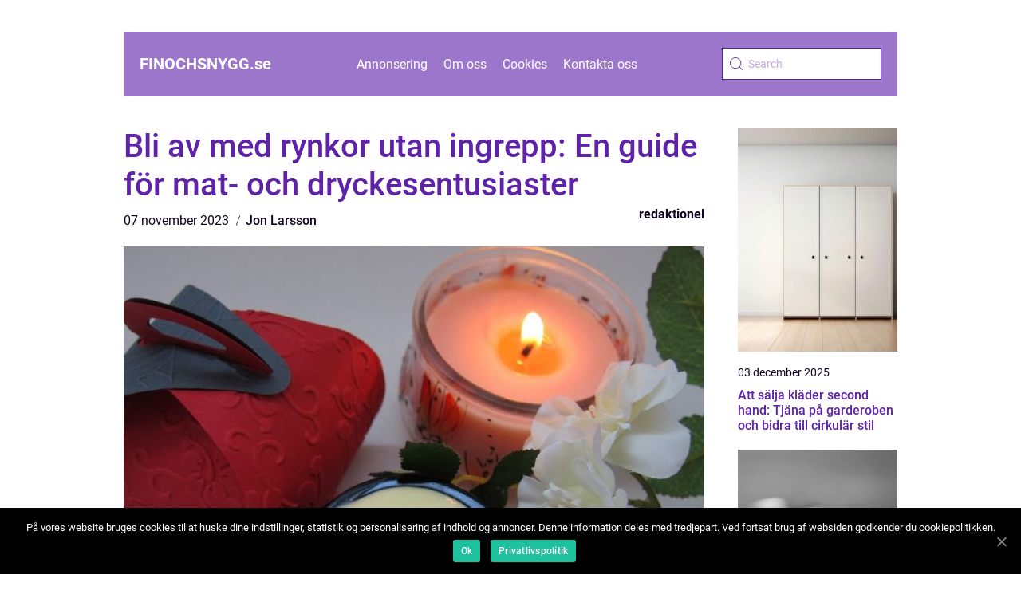

--- FILE ---
content_type: text/html; charset=UTF-8
request_url: https://finochsnygg.se/bli-av-med-rynkor-utan-ingrepp-en-guide-for-mat-och-dryckesentusiaster/
body_size: 13614
content:
<!doctype html>
<html lang="sv-SE">
<head>
    <meta charset="UTF-8">
    <meta name="viewport" content="width=device-width, initial-scale=1">
    <link rel="apple-touch-icon" sizes="180x180" href="https://finochsnygg.se/wp-content/themes/klikko5_b_04_06_2025/dest/images/favicon.png">
    <link rel="icon" type="image/png" sizes="32x32" href="https://finochsnygg.se/wp-content/themes/klikko5_b_04_06_2025/dest/images/favicon.png">
    <link rel="icon" type="image/png" sizes="16x16" href="https://finochsnygg.se/wp-content/themes/klikko5_b_04_06_2025/dest/images/favicon.png">

            <title>Bli av med rynkor utan ingrepp: En guide för mat- och dryckesentusiaster</title>
    <meta name='robots' content='index, follow' />

	<!-- This site is optimized with the Yoast SEO plugin v25.3.1 - https://yoast.com/wordpress/plugins/seo/ -->
	<title>Bli av med rynkor utan ingrepp: En guide för mat- och dryckesentusiaster</title>
	<meta name="description" content="Lär dig hur du kan minska rynkor utan ingrepp på ett naturligt sätt. Upptäck olika metoder, populära behandlingar och historiska för- och nackdelar. Utforska kvantitativa mätningar och skillnader mellan olika sätt att bli av med rynkor. En djupgående artikel för mat- och dryckesentusiaster." />
	<link rel="canonical" href="https://finochsnygg.se/bli-av-med-rynkor-utan-ingrepp-en-guide-for-mat-och-dryckesentusiaster/" />
	<meta property="og:locale" content="sv_SE" />
	<meta property="og:type" content="article" />
	<meta property="og:title" content="Bli av med rynkor utan ingrepp: En guide för mat- och dryckesentusiaster" />
	<meta property="og:description" content="Lär dig hur du kan minska rynkor utan ingrepp på ett naturligt sätt. Upptäck olika metoder, populära behandlingar och historiska för- och nackdelar. Utforska kvantitativa mätningar och skillnader mellan olika sätt att bli av med rynkor. En djupgående artikel för mat- och dryckesentusiaster." />
	<meta property="og:url" content="https://finochsnygg.se/bli-av-med-rynkor-utan-ingrepp-en-guide-for-mat-och-dryckesentusiaster/" />
	<meta property="og:site_name" content="Finochsnygg | Din Stilguide" />
	<meta property="article:published_time" content="2023-11-07T03:04:58+00:00" />
	<meta property="article:modified_time" content="2025-08-25T13:03:17+00:00" />
	<meta property="og:image" content="https://finochsnygg.se/wp-content/uploads/2023/11/pixabay-1205766.jpeg" />
	<meta property="og:image:width" content="1000" />
	<meta property="og:image:height" content="750" />
	<meta property="og:image:type" content="image/jpeg" />
	<meta name="author" content="Jon Larsson" />
	<meta name="twitter:card" content="summary_large_image" />
	<script type="application/ld+json" class="yoast-schema-graph">{"@context":"https://schema.org","@graph":[{"@type":"WebPage","@id":"https://finochsnygg.se/bli-av-med-rynkor-utan-ingrepp-en-guide-for-mat-och-dryckesentusiaster/","url":"https://finochsnygg.se/bli-av-med-rynkor-utan-ingrepp-en-guide-for-mat-och-dryckesentusiaster/","name":"Bli av med rynkor utan ingrepp: En guide för mat- och dryckesentusiaster","isPartOf":{"@id":"https://finochsnygg.se/#website"},"primaryImageOfPage":{"@id":"https://finochsnygg.se/bli-av-med-rynkor-utan-ingrepp-en-guide-for-mat-och-dryckesentusiaster/#primaryimage"},"image":{"@id":"https://finochsnygg.se/bli-av-med-rynkor-utan-ingrepp-en-guide-for-mat-och-dryckesentusiaster/#primaryimage"},"thumbnailUrl":"https://finochsnygg.se/wp-content/uploads/2023/11/pixabay-1205766.jpeg","datePublished":"2023-11-07T03:04:58+00:00","dateModified":"2025-08-25T13:03:17+00:00","author":{"@id":"https://finochsnygg.se/#/schema/person/23def46ff40236246e88bfd46b4c4bd8"},"description":"Lär dig hur du kan minska rynkor utan ingrepp på ett naturligt sätt. Upptäck olika metoder, populära behandlingar och historiska för- och nackdelar. Utforska kvantitativa mätningar och skillnader mellan olika sätt att bli av med rynkor. En djupgående artikel för mat- och dryckesentusiaster.","breadcrumb":{"@id":"https://finochsnygg.se/bli-av-med-rynkor-utan-ingrepp-en-guide-for-mat-och-dryckesentusiaster/#breadcrumb"},"inLanguage":"sv-SE","potentialAction":[{"@type":"ReadAction","target":["https://finochsnygg.se/bli-av-med-rynkor-utan-ingrepp-en-guide-for-mat-och-dryckesentusiaster/"]}]},{"@type":"ImageObject","inLanguage":"sv-SE","@id":"https://finochsnygg.se/bli-av-med-rynkor-utan-ingrepp-en-guide-for-mat-och-dryckesentusiaster/#primaryimage","url":"https://finochsnygg.se/wp-content/uploads/2023/11/pixabay-1205766.jpeg","contentUrl":"https://finochsnygg.se/wp-content/uploads/2023/11/pixabay-1205766.jpeg","width":1000,"height":750},{"@type":"BreadcrumbList","@id":"https://finochsnygg.se/bli-av-med-rynkor-utan-ingrepp-en-guide-for-mat-och-dryckesentusiaster/#breadcrumb","itemListElement":[{"@type":"ListItem","position":1,"name":"Hem","item":"https://finochsnygg.se/"},{"@type":"ListItem","position":2,"name":"Bli av med rynkor utan ingrepp: En guide för mat- och dryckesentusiaster"}]},{"@type":"WebSite","@id":"https://finochsnygg.se/#website","url":"https://finochsnygg.se/","name":"Finochsnygg | Din Stilguide","description":"Utforska de senaste modetrenderna, skönhetstips och stilråd på Finochsnygg.se. Din online-stilguide för allt inom mode och skönhet.","potentialAction":[{"@type":"SearchAction","target":{"@type":"EntryPoint","urlTemplate":"https://finochsnygg.se/?s={search_term_string}"},"query-input":{"@type":"PropertyValueSpecification","valueRequired":true,"valueName":"search_term_string"}}],"inLanguage":"sv-SE"},{"@type":"Person","@id":"https://finochsnygg.se/#/schema/person/23def46ff40236246e88bfd46b4c4bd8","name":"Jon Larsson","image":{"@type":"ImageObject","inLanguage":"sv-SE","@id":"https://finochsnygg.se/#/schema/person/image/","url":"https://secure.gravatar.com/avatar/442767371d6e0d6f685c65723e33166bcb4ab358858ba655601faf5e5294f5c6?s=96&d=mm&r=g","contentUrl":"https://secure.gravatar.com/avatar/442767371d6e0d6f685c65723e33166bcb4ab358858ba655601faf5e5294f5c6?s=96&d=mm&r=g","caption":"Jon Larsson"},"url":"https://finochsnygg.se/author/jon_larsson/"}]}</script>
	<!-- / Yoast SEO plugin. -->


<link rel="alternate" type="application/rss+xml" title="Finochsnygg | Din Stilguide &raquo; Kommentarsflöde för Bli av med rynkor utan ingrepp: En guide för mat- och dryckesentusiaster" href="https://finochsnygg.se/bli-av-med-rynkor-utan-ingrepp-en-guide-for-mat-och-dryckesentusiaster/feed/" />
<link rel="alternate" title="oEmbed (JSON)" type="application/json+oembed" href="https://finochsnygg.se/wp-json/oembed/1.0/embed?url=https%3A%2F%2Ffinochsnygg.se%2Fbli-av-med-rynkor-utan-ingrepp-en-guide-for-mat-och-dryckesentusiaster%2F" />
<link rel="alternate" title="oEmbed (XML)" type="text/xml+oembed" href="https://finochsnygg.se/wp-json/oembed/1.0/embed?url=https%3A%2F%2Ffinochsnygg.se%2Fbli-av-med-rynkor-utan-ingrepp-en-guide-for-mat-och-dryckesentusiaster%2F&#038;format=xml" />
<style id='wp-img-auto-sizes-contain-inline-css' type='text/css'>
img:is([sizes=auto i],[sizes^="auto," i]){contain-intrinsic-size:3000px 1500px}
/*# sourceURL=wp-img-auto-sizes-contain-inline-css */
</style>
<style id='wp-emoji-styles-inline-css' type='text/css'>

	img.wp-smiley, img.emoji {
		display: inline !important;
		border: none !important;
		box-shadow: none !important;
		height: 1em !important;
		width: 1em !important;
		margin: 0 0.07em !important;
		vertical-align: -0.1em !important;
		background: none !important;
		padding: 0 !important;
	}
/*# sourceURL=wp-emoji-styles-inline-css */
</style>
<style id='wp-block-library-inline-css' type='text/css'>
:root{--wp-block-synced-color:#7a00df;--wp-block-synced-color--rgb:122,0,223;--wp-bound-block-color:var(--wp-block-synced-color);--wp-editor-canvas-background:#ddd;--wp-admin-theme-color:#007cba;--wp-admin-theme-color--rgb:0,124,186;--wp-admin-theme-color-darker-10:#006ba1;--wp-admin-theme-color-darker-10--rgb:0,107,160.5;--wp-admin-theme-color-darker-20:#005a87;--wp-admin-theme-color-darker-20--rgb:0,90,135;--wp-admin-border-width-focus:2px}@media (min-resolution:192dpi){:root{--wp-admin-border-width-focus:1.5px}}.wp-element-button{cursor:pointer}:root .has-very-light-gray-background-color{background-color:#eee}:root .has-very-dark-gray-background-color{background-color:#313131}:root .has-very-light-gray-color{color:#eee}:root .has-very-dark-gray-color{color:#313131}:root .has-vivid-green-cyan-to-vivid-cyan-blue-gradient-background{background:linear-gradient(135deg,#00d084,#0693e3)}:root .has-purple-crush-gradient-background{background:linear-gradient(135deg,#34e2e4,#4721fb 50%,#ab1dfe)}:root .has-hazy-dawn-gradient-background{background:linear-gradient(135deg,#faaca8,#dad0ec)}:root .has-subdued-olive-gradient-background{background:linear-gradient(135deg,#fafae1,#67a671)}:root .has-atomic-cream-gradient-background{background:linear-gradient(135deg,#fdd79a,#004a59)}:root .has-nightshade-gradient-background{background:linear-gradient(135deg,#330968,#31cdcf)}:root .has-midnight-gradient-background{background:linear-gradient(135deg,#020381,#2874fc)}:root{--wp--preset--font-size--normal:16px;--wp--preset--font-size--huge:42px}.has-regular-font-size{font-size:1em}.has-larger-font-size{font-size:2.625em}.has-normal-font-size{font-size:var(--wp--preset--font-size--normal)}.has-huge-font-size{font-size:var(--wp--preset--font-size--huge)}.has-text-align-center{text-align:center}.has-text-align-left{text-align:left}.has-text-align-right{text-align:right}.has-fit-text{white-space:nowrap!important}#end-resizable-editor-section{display:none}.aligncenter{clear:both}.items-justified-left{justify-content:flex-start}.items-justified-center{justify-content:center}.items-justified-right{justify-content:flex-end}.items-justified-space-between{justify-content:space-between}.screen-reader-text{border:0;clip-path:inset(50%);height:1px;margin:-1px;overflow:hidden;padding:0;position:absolute;width:1px;word-wrap:normal!important}.screen-reader-text:focus{background-color:#ddd;clip-path:none;color:#444;display:block;font-size:1em;height:auto;left:5px;line-height:normal;padding:15px 23px 14px;text-decoration:none;top:5px;width:auto;z-index:100000}html :where(.has-border-color){border-style:solid}html :where([style*=border-top-color]){border-top-style:solid}html :where([style*=border-right-color]){border-right-style:solid}html :where([style*=border-bottom-color]){border-bottom-style:solid}html :where([style*=border-left-color]){border-left-style:solid}html :where([style*=border-width]){border-style:solid}html :where([style*=border-top-width]){border-top-style:solid}html :where([style*=border-right-width]){border-right-style:solid}html :where([style*=border-bottom-width]){border-bottom-style:solid}html :where([style*=border-left-width]){border-left-style:solid}html :where(img[class*=wp-image-]){height:auto;max-width:100%}:where(figure){margin:0 0 1em}html :where(.is-position-sticky){--wp-admin--admin-bar--position-offset:var(--wp-admin--admin-bar--height,0px)}@media screen and (max-width:600px){html :where(.is-position-sticky){--wp-admin--admin-bar--position-offset:0px}}

/*# sourceURL=wp-block-library-inline-css */
</style><style id='global-styles-inline-css' type='text/css'>
:root{--wp--preset--aspect-ratio--square: 1;--wp--preset--aspect-ratio--4-3: 4/3;--wp--preset--aspect-ratio--3-4: 3/4;--wp--preset--aspect-ratio--3-2: 3/2;--wp--preset--aspect-ratio--2-3: 2/3;--wp--preset--aspect-ratio--16-9: 16/9;--wp--preset--aspect-ratio--9-16: 9/16;--wp--preset--color--black: #000000;--wp--preset--color--cyan-bluish-gray: #abb8c3;--wp--preset--color--white: #ffffff;--wp--preset--color--pale-pink: #f78da7;--wp--preset--color--vivid-red: #cf2e2e;--wp--preset--color--luminous-vivid-orange: #ff6900;--wp--preset--color--luminous-vivid-amber: #fcb900;--wp--preset--color--light-green-cyan: #7bdcb5;--wp--preset--color--vivid-green-cyan: #00d084;--wp--preset--color--pale-cyan-blue: #8ed1fc;--wp--preset--color--vivid-cyan-blue: #0693e3;--wp--preset--color--vivid-purple: #9b51e0;--wp--preset--gradient--vivid-cyan-blue-to-vivid-purple: linear-gradient(135deg,rgb(6,147,227) 0%,rgb(155,81,224) 100%);--wp--preset--gradient--light-green-cyan-to-vivid-green-cyan: linear-gradient(135deg,rgb(122,220,180) 0%,rgb(0,208,130) 100%);--wp--preset--gradient--luminous-vivid-amber-to-luminous-vivid-orange: linear-gradient(135deg,rgb(252,185,0) 0%,rgb(255,105,0) 100%);--wp--preset--gradient--luminous-vivid-orange-to-vivid-red: linear-gradient(135deg,rgb(255,105,0) 0%,rgb(207,46,46) 100%);--wp--preset--gradient--very-light-gray-to-cyan-bluish-gray: linear-gradient(135deg,rgb(238,238,238) 0%,rgb(169,184,195) 100%);--wp--preset--gradient--cool-to-warm-spectrum: linear-gradient(135deg,rgb(74,234,220) 0%,rgb(151,120,209) 20%,rgb(207,42,186) 40%,rgb(238,44,130) 60%,rgb(251,105,98) 80%,rgb(254,248,76) 100%);--wp--preset--gradient--blush-light-purple: linear-gradient(135deg,rgb(255,206,236) 0%,rgb(152,150,240) 100%);--wp--preset--gradient--blush-bordeaux: linear-gradient(135deg,rgb(254,205,165) 0%,rgb(254,45,45) 50%,rgb(107,0,62) 100%);--wp--preset--gradient--luminous-dusk: linear-gradient(135deg,rgb(255,203,112) 0%,rgb(199,81,192) 50%,rgb(65,88,208) 100%);--wp--preset--gradient--pale-ocean: linear-gradient(135deg,rgb(255,245,203) 0%,rgb(182,227,212) 50%,rgb(51,167,181) 100%);--wp--preset--gradient--electric-grass: linear-gradient(135deg,rgb(202,248,128) 0%,rgb(113,206,126) 100%);--wp--preset--gradient--midnight: linear-gradient(135deg,rgb(2,3,129) 0%,rgb(40,116,252) 100%);--wp--preset--font-size--small: 13px;--wp--preset--font-size--medium: 20px;--wp--preset--font-size--large: 36px;--wp--preset--font-size--x-large: 42px;--wp--preset--spacing--20: 0.44rem;--wp--preset--spacing--30: 0.67rem;--wp--preset--spacing--40: 1rem;--wp--preset--spacing--50: 1.5rem;--wp--preset--spacing--60: 2.25rem;--wp--preset--spacing--70: 3.38rem;--wp--preset--spacing--80: 5.06rem;--wp--preset--shadow--natural: 6px 6px 9px rgba(0, 0, 0, 0.2);--wp--preset--shadow--deep: 12px 12px 50px rgba(0, 0, 0, 0.4);--wp--preset--shadow--sharp: 6px 6px 0px rgba(0, 0, 0, 0.2);--wp--preset--shadow--outlined: 6px 6px 0px -3px rgb(255, 255, 255), 6px 6px rgb(0, 0, 0);--wp--preset--shadow--crisp: 6px 6px 0px rgb(0, 0, 0);}:where(.is-layout-flex){gap: 0.5em;}:where(.is-layout-grid){gap: 0.5em;}body .is-layout-flex{display: flex;}.is-layout-flex{flex-wrap: wrap;align-items: center;}.is-layout-flex > :is(*, div){margin: 0;}body .is-layout-grid{display: grid;}.is-layout-grid > :is(*, div){margin: 0;}:where(.wp-block-columns.is-layout-flex){gap: 2em;}:where(.wp-block-columns.is-layout-grid){gap: 2em;}:where(.wp-block-post-template.is-layout-flex){gap: 1.25em;}:where(.wp-block-post-template.is-layout-grid){gap: 1.25em;}.has-black-color{color: var(--wp--preset--color--black) !important;}.has-cyan-bluish-gray-color{color: var(--wp--preset--color--cyan-bluish-gray) !important;}.has-white-color{color: var(--wp--preset--color--white) !important;}.has-pale-pink-color{color: var(--wp--preset--color--pale-pink) !important;}.has-vivid-red-color{color: var(--wp--preset--color--vivid-red) !important;}.has-luminous-vivid-orange-color{color: var(--wp--preset--color--luminous-vivid-orange) !important;}.has-luminous-vivid-amber-color{color: var(--wp--preset--color--luminous-vivid-amber) !important;}.has-light-green-cyan-color{color: var(--wp--preset--color--light-green-cyan) !important;}.has-vivid-green-cyan-color{color: var(--wp--preset--color--vivid-green-cyan) !important;}.has-pale-cyan-blue-color{color: var(--wp--preset--color--pale-cyan-blue) !important;}.has-vivid-cyan-blue-color{color: var(--wp--preset--color--vivid-cyan-blue) !important;}.has-vivid-purple-color{color: var(--wp--preset--color--vivid-purple) !important;}.has-black-background-color{background-color: var(--wp--preset--color--black) !important;}.has-cyan-bluish-gray-background-color{background-color: var(--wp--preset--color--cyan-bluish-gray) !important;}.has-white-background-color{background-color: var(--wp--preset--color--white) !important;}.has-pale-pink-background-color{background-color: var(--wp--preset--color--pale-pink) !important;}.has-vivid-red-background-color{background-color: var(--wp--preset--color--vivid-red) !important;}.has-luminous-vivid-orange-background-color{background-color: var(--wp--preset--color--luminous-vivid-orange) !important;}.has-luminous-vivid-amber-background-color{background-color: var(--wp--preset--color--luminous-vivid-amber) !important;}.has-light-green-cyan-background-color{background-color: var(--wp--preset--color--light-green-cyan) !important;}.has-vivid-green-cyan-background-color{background-color: var(--wp--preset--color--vivid-green-cyan) !important;}.has-pale-cyan-blue-background-color{background-color: var(--wp--preset--color--pale-cyan-blue) !important;}.has-vivid-cyan-blue-background-color{background-color: var(--wp--preset--color--vivid-cyan-blue) !important;}.has-vivid-purple-background-color{background-color: var(--wp--preset--color--vivid-purple) !important;}.has-black-border-color{border-color: var(--wp--preset--color--black) !important;}.has-cyan-bluish-gray-border-color{border-color: var(--wp--preset--color--cyan-bluish-gray) !important;}.has-white-border-color{border-color: var(--wp--preset--color--white) !important;}.has-pale-pink-border-color{border-color: var(--wp--preset--color--pale-pink) !important;}.has-vivid-red-border-color{border-color: var(--wp--preset--color--vivid-red) !important;}.has-luminous-vivid-orange-border-color{border-color: var(--wp--preset--color--luminous-vivid-orange) !important;}.has-luminous-vivid-amber-border-color{border-color: var(--wp--preset--color--luminous-vivid-amber) !important;}.has-light-green-cyan-border-color{border-color: var(--wp--preset--color--light-green-cyan) !important;}.has-vivid-green-cyan-border-color{border-color: var(--wp--preset--color--vivid-green-cyan) !important;}.has-pale-cyan-blue-border-color{border-color: var(--wp--preset--color--pale-cyan-blue) !important;}.has-vivid-cyan-blue-border-color{border-color: var(--wp--preset--color--vivid-cyan-blue) !important;}.has-vivid-purple-border-color{border-color: var(--wp--preset--color--vivid-purple) !important;}.has-vivid-cyan-blue-to-vivid-purple-gradient-background{background: var(--wp--preset--gradient--vivid-cyan-blue-to-vivid-purple) !important;}.has-light-green-cyan-to-vivid-green-cyan-gradient-background{background: var(--wp--preset--gradient--light-green-cyan-to-vivid-green-cyan) !important;}.has-luminous-vivid-amber-to-luminous-vivid-orange-gradient-background{background: var(--wp--preset--gradient--luminous-vivid-amber-to-luminous-vivid-orange) !important;}.has-luminous-vivid-orange-to-vivid-red-gradient-background{background: var(--wp--preset--gradient--luminous-vivid-orange-to-vivid-red) !important;}.has-very-light-gray-to-cyan-bluish-gray-gradient-background{background: var(--wp--preset--gradient--very-light-gray-to-cyan-bluish-gray) !important;}.has-cool-to-warm-spectrum-gradient-background{background: var(--wp--preset--gradient--cool-to-warm-spectrum) !important;}.has-blush-light-purple-gradient-background{background: var(--wp--preset--gradient--blush-light-purple) !important;}.has-blush-bordeaux-gradient-background{background: var(--wp--preset--gradient--blush-bordeaux) !important;}.has-luminous-dusk-gradient-background{background: var(--wp--preset--gradient--luminous-dusk) !important;}.has-pale-ocean-gradient-background{background: var(--wp--preset--gradient--pale-ocean) !important;}.has-electric-grass-gradient-background{background: var(--wp--preset--gradient--electric-grass) !important;}.has-midnight-gradient-background{background: var(--wp--preset--gradient--midnight) !important;}.has-small-font-size{font-size: var(--wp--preset--font-size--small) !important;}.has-medium-font-size{font-size: var(--wp--preset--font-size--medium) !important;}.has-large-font-size{font-size: var(--wp--preset--font-size--large) !important;}.has-x-large-font-size{font-size: var(--wp--preset--font-size--x-large) !important;}
/*# sourceURL=global-styles-inline-css */
</style>

<style id='classic-theme-styles-inline-css' type='text/css'>
/*! This file is auto-generated */
.wp-block-button__link{color:#fff;background-color:#32373c;border-radius:9999px;box-shadow:none;text-decoration:none;padding:calc(.667em + 2px) calc(1.333em + 2px);font-size:1.125em}.wp-block-file__button{background:#32373c;color:#fff;text-decoration:none}
/*# sourceURL=/wp-includes/css/classic-themes.min.css */
</style>
<link rel='stylesheet' id='theme-a-style-css' href='https://finochsnygg.se/wp-content/themes/klikko5_b_04_06_2025/style.css?ver=6.9' type='text/css' media='all' />
<link rel='stylesheet' id='main-style-css' href='https://finochsnygg.se/wp-content/themes/klikko5_b_04_06_2025/dest/css/app.css?ver=6.9' type='text/css' media='all' />
<link rel='stylesheet' id='owl-carousel-css' href='https://finochsnygg.se/wp-content/themes/klikko5_b_04_06_2025/dest/css/owl.carousel.min.css?ver=1' type='text/css' media='all' />
<script type="text/javascript" src="https://finochsnygg.se/wp-includes/js/jquery/jquery.min.js?ver=3.7.1" id="jquery-core-js"></script>
<script type="text/javascript" src="https://finochsnygg.se/wp-includes/js/jquery/jquery-migrate.min.js?ver=3.4.1" id="jquery-migrate-js"></script>
<link rel="https://api.w.org/" href="https://finochsnygg.se/wp-json/" /><link rel="alternate" title="JSON" type="application/json" href="https://finochsnygg.se/wp-json/wp/v2/posts/592" /><link rel="EditURI" type="application/rsd+xml" title="RSD" href="https://finochsnygg.se/xmlrpc.php?rsd" />
<meta name="generator" content="WordPress 6.9" />
<link rel='shortlink' href='https://finochsnygg.se/?p=592' />
<script type="text/javascript">var ajaxurl = "https://finochsnygg.se/wp-admin/admin-ajax.php";</script>
    <script type="application/ld+json">
        {
          "@context": "https://schema.org",
          "@type": "NewsArticle",
          "mainEntityOfPage": {
            "@type": "WebPage",
            "@id": "https://finochsnygg.se/bli-av-med-rynkor-utan-ingrepp-en-guide-for-mat-och-dryckesentusiaster/"
          },
          "headline": "Bli av med rynkor utan ingrepp: En guide för mat- och dryckesentusiaster",
          "image": "https://finochsnygg.se/wp-content/uploads/2023/11/pixabay-1205766.jpeg",
          "datePublished": "2023-11-07T04:04:58+01:00",
          "dateModified":  "2025-08-25T15:03:17+02:00",
          "author": {
            "@type": "Person",
            "name": "Jon Larsson"
          },
          "publisher": {
             "@type": "Organization",
             "name": "Finochsnygg | Din Stilguide",
             "logo": {
                "@type": "ImageObject",
                "url": "https://finochsnygg.se/wp-content/themes/klikko5_b_04_06_2025/dest/images/favicon.png"
             }
          }
        }


    </script>

    </head>

<body class="wp-singular post-template-default single single-post postid-592 single-format-standard wp-theme-klikko5_b_04_06_2025">
<header class="ba-header-block">
    <div class="ba-mobile-bg"><span></span></div>
    <div class="ba-max-width-content ba-container-fluid">
        <div class="ba-header-block__wrapper">
            <a href="https://finochsnygg.se">
                <span class="ba-site-name">
                    finochsnygg.<span>se</span>                </span>
            </a>
            <div class="menu-klikko-main-menu-container"><ul id="menu-klikko-main-menu" class="menu"><li id="menu-item-804" class="menu-item menu-item-type-post_type menu-item-object-page menu-item-804"><a href="https://finochsnygg.se/annonsering/">Annonsering</a></li>
<li id="menu-item-805" class="menu-item menu-item-type-post_type menu-item-object-page menu-item-805"><a href="https://finochsnygg.se/om-oss/">Om oss</a></li>
<li id="menu-item-806" class="menu-item menu-item-type-post_type menu-item-object-page menu-item-privacy-policy menu-item-806"><a rel="privacy-policy" href="https://finochsnygg.se/cookies/">Cookies</a></li>
<li id="menu-item-807" class="menu-item menu-item-type-post_type menu-item-object-page menu-item-807"><a href="https://finochsnygg.se/kontakta-oss/">Kontakta oss</a></li>
</ul></div>            <form id="ba-search" class="ba-search-form" method="get" action="https://finochsnygg.se/">
                <input class="ba-search-form__input" placeholder="Search" type="search" value="" name="s" id="ba-search-input">
                <input class="ba-search-form__submit" type="submit" value="">
            </form>
            <div class="ba-mobile-items">
                <div class="ba-mobile-items__search"></div>
                <div class="ba-mobile-items__menu"></div>
            </div>
        </div>
    </div>
</header>

<main>
    <div class="ba-top-banner">
        <div id="HeaderWideBanner970" class="ba-banner ba-wide-banner"></div>    </div>
    <div class="ba-main-wrapper">
        <div class="ba-left-banner-block">
            <div id="LeftSidebarScrollBanner300" class="ba-banner"></div>        </div>

    <div class="ba-single-blog">
        <section class="ba-main-content">
            <div class="ba-main-block">
                <div class="ba-hero-content">
                    <h1>Bli av med rynkor utan ingrepp: En guide för mat- och dryckesentusiaster</h1>
                        <div class="ba-card-data">
        
        <div class="ba-card-info">
            <span class="ba-card-date">
                07 november 2023            </span>
            <span class="ba-card-author">
                <a href="https://finochsnygg.se/author/jon_larsson/">Jon Larsson</a>            </span>
        </div>

                    <div class="ba-card-categories">
                <a href="https://finochsnygg.se/category/redaktionel/" rel="tag">redaktionel</a>            </div>
        
    </div>
                        <div class="ba-main-content__image">
                        <img width="728" height="600" src="https://finochsnygg.se/wp-content/uploads/2023/11/pixabay-1205766-728x600.jpeg" class="attachment-front-large size-front-large" alt="" decoding="async" fetchpriority="high" />                    </div>
                    <div class="ba-main-content__text">
                        <h2>Bli av med rynkor utan ingrepp &#8211; En grundlig översikt</h2>
<h2>(Introduktion)</h2>
<p>
                         <picture><source srcset="https://wsnonline.dk/storage/image-gallery-images/pixabay-1718097.webp" type="image/webp"><source srcset="https://wsnonline.dk/storage/image-gallery-images/pixabay-1718097.webp" type="image/jpeg"><img decoding="async" style="max-width: 400px!important; height: auto!important;display: block!important; margin-left: auto!important; margin-right: auto!important;" src="https://wsnonline.dk/storage/image-gallery-images/pixabay-1718097.jpeg" alt="skincare">
                         </picture></p>
<p>Rynkor är något som de flesta av oss stöter på i åldrandeprocessen. Det är naturligt att vilja framstå ungdomlig och fräsch, och idag finns det många olika metoder för att minska rynkor utan att genomgå kirurgiska ingrepp. Denna artikel tar en närmare titt på &#8221;bli av med rynkor utan ingrepp&#8221; och utforskar olika metoder, populära behandlingar och historiska för- och nackdelar.</p>
<h2>En omfattande presentation av &#8221;bli av med rynkor utan ingrepp&#8221;</h2>
<h2>(Vad är &#8221;bli av med rynkor utan ingrepp?&#8221;)</h2>
<p>&#8221;Bli av med rynkor utan ingrepp&#8221; är en bred term som omfattar olika metoder och behandlingar för att minska rynkor utan att använda invasiva procedurer som kirurgi. Det kan inkludera allt från hudvårdsrutiner och livsstilsförändringar till ansiktsmassage och användning av olika krämer eller naturliga ingredienser.</p>
<h2>(Vilka typer av behandlingar finns det?)</h2>
<p>Det finns en mängd olika behandlingar och metoder för att minska rynkor utan ingrepp. Exempel på populära behandlingar inkluderar användning av anti-rynkkremer med ingredienser som retinol eller hyaluronsyra, ansiktsmassage och yoga för ansiktet, användning av naturliga ingredienser som aloe vera eller tea tree oil, samt olika former av ljusbehandling och laserterapi.</p>
<h2>(Vilka behandlingar är populära?)</h2>
<p>Vissa av de mest populära behandlingarna för att bli av med rynkor utan ingrepp inkluderar användning av anti-rynkkremer, microneedling, ansiktsmassage och laserterapi. Dessa behandlingar sägs vara effektiva för att minska synliga tecken på åldrande och ge en mer ungdomlig hudstruktur.</p>
<h2>Kvantitativa mätningar om &#8221;bli av med rynkor utan ingrepp&#8221;</h2>
<h2>(Vilka mätningar kan användas?)</h2>
<p>Det är utmanande att mäta effektiviteten av &#8221;bli av med rynkor utan ingrepp&#8221; metoder, eftersom resultaten kan variera beroende på individuella faktorer och användningsrutiner. Det finns dock vissa mätningar som kan användas som en indikator på effektiviteten, såsom före och efter bilder, biometriska mätningar av hudets elasticitet och fasthet, samt självskattningsformulär där deltagarna utvärderar rynkornas synlighet.</p>
<h2>(Vad säger forskningen?)</h2>
<p>Forskning kring &#8221;bli av med rynkor utan ingrepp&#8221; metoder är begränsad och varierande. Vissa studier har visat att vissa metoder kan vara effektiva för att minska rynkor och förbättra hudens utseende, medan andra visar minimal eller ingen effekt. Det är viktigt att vara medveten om den vetenskapliga evidensen bakom olika metoder och behandlingar och att vara realistisk med förväntningarna.</p>
<p>En diskussion om hur olika &#8221;bli av med rynkor utan ingrepp&#8221; skiljer sig från varandra</p>
<h2>(Vad skiljer olika metoder åt?)</h2>
<p>De olika &#8221;bli av med rynkor utan ingrepp&#8221; metoderna skiljer sig åt på flera sätt. För det första kan de ha olika mekanismer för att påverka huden, såsom att öka kollagenproduktionen eller förbättra hudens fuktbalans. Dessutom kan de variera i appliceringsmetoder och ingredienser, vilket kan påverka hur snabbt och effektivt de ger resultat. Vissa metoder kan vara mer lämpliga för vissa hudtyper eller åldersgrupper än andra.</p>
<h2>(Några exempel på skillnader)</h2>
<p>Exempel på skillnader mellan olika &#8221;bli av med rynkor utan ingrepp&#8221; metoder inkluderar:</p>
<p>&#8211; Anti-rynkkremer kan användas dagligen som en del av hudvårdsrutin</p>
<p>&#8211; Microneedling innebär att små nålar penetrerar huden för att öka produktionen av kollagen</p>
<p>&#8211; Ansiktsmassage och yoga för ansiktet kan förbättra blodcirkulationen och minska muskelspänning</p>
<p>&#8211; Laserterapi använder laserstrålar för att stimulera kollagenproduktionen och minska synliga rynkor</p>
<p>&#8211; Användning av naturliga ingredienser i hudvård kan vara skonsammare för känslig hud</p>
<p>En historisk genomgång av för- och nackdelar med olika &#8221;bli av med rynkor utan ingrepp&#8221;</p>
<p>(För- och nackdelar med &#8221;bli av med rynkor utan ingrepp&#8221; genom historien)</p>
<p>Genom historien har människor experimenterat med olika metoder för att minska rynkor. Vissa av de äldre metoderna inkluderar användning av naturliga ingredienser som honung och olivolja, samt traditionella behandlingsmetoder som ansiktsmassage och örter. Med tiden har forskningen och teknologin fortsatt att utvecklas, vilket har lett till framväxten av nya metoder och behandlingar.</p>
<h2>(För- och nackdelar idag)</h2>
<p>När det gäller dagens &#8221;bli av med rynkor utan ingrepp&#8221; metoder finns det både för- och nackdelar att överväga. En fördel är att de flesta av dessa metoder är icke-invasiva och inte kräver kirurgi, vilket gör dem till ett attraktivt alternativ för dem som vill undvika invasiva ingrepp. Dessutom kan vissa metoder vara mer ekonomiskt överkomliga än kirurgiska alternativ.</p>
<p>Å andra sidan kan resultatet av dessa metoder vara mer subtila än med kirurgiska ingrepp, och effektiviteten kan variera beroende på individuella faktorer. För vissa personer kan det också vara utmanande att hitta den mest lämpliga metod och rutin som fungerar bäst för deras specifika behov. Det är alltid viktigt att konsultera en hudspecialist eller läkare innan man påbörjar någon ny behandling för att säkerställa att den är lämplig och säker för ens specifika situation.</p>
<p><span style="width:560px;height:315px;display:block;margin:20px auto 40px;" class="fx-youtube-iframe-box"><br />
                                <iframe style="display:block;margin:auto;border: unset;" width="560" height="315" src="https://www.youtube.com/embed/LCLzRS7KQyY"
                                            title="skincare" frameborder="0"
                                            allow="accelerometer; autoplay; clipboard-write; encrypted-media; gyroscope; picture-in-picture; web-share" allowfullscreen><br />
                                </iframe><br />
                            </span></p>
<p>(Med hjälp av en video kan man demonstrera och visa visuellt hur en viss behandling eller metod fungerar, vilket kan vara till stor hjälp för läsaren att förstå och ta till sig informationen på ett mer interaktivt sätt. Videon kan till exempel visa en ansiktsmassage eller hur man tillämpar en viss produkt.)</p>
<h2>Avslutande tankar:</h2>
<p>Att bli av med rynkor utan ingrepp är något som många människor är intresserade av. Genom att utforska olika metoder och behandlingar kan individer hitta det alternativ som passar bäst för deras unika behov och preferenser. Det är viktigt att vara realistisk med förväntningarna och att vara konsekvent och tålmodig med en vald metod. Konsultera alltid en hudspecialist eller läkare innan man påbörjar någon ny behandling för att säkerställa att den är lämplig och säker för ens specifika situation.</p>
<div class="schema-faq-wrapper">
<h2 style="text-align: center; margin-bottom: 20px;"><span style="border: 1px solid black; padding: 10px 50px;">FAQ</span><br />
		</h2>
<div itemscope itemtype="https://schema.org/FAQPage" style="border: 1px solid black; padding: 20px;">
<div itemscope itemprop="mainEntity" itemtype="https://schema.org/Question">
<h3><span itemprop="name">Finns det några risker eller biverkningar med bli av med rynkor utan ingrepp?</span></h3>
<div itemscope itemprop="acceptedAnswer" itemtype="https://schema.org/Answer">
<div itemprop="text">De flesta bli av med rynkor utan ingrepp metoder är relativt säkra att använda, men vissa personer kan uppleva hudirritation eller allergiska reaktioner på vissa ingredienser. Det är alltid bäst att konsultera en hudspecialist eller läkare innan man påbörjar någon ny behandling för att minimera risken för eventuella biverkningar.</div>
</p></div>
</p></div>
<div itemscope itemprop="mainEntity" itemtype="https://schema.org/Question">
<h3><span itemprop="name">Hur effektiva är bli av med rynkor utan ingrepp metoder?</span></h3>
<div itemscope itemprop="acceptedAnswer" itemtype="https://schema.org/Answer">
<div itemprop="text">Effektiviteten av dessa metoder kan variera beroende på individuella faktorer och användningsrutiner. Vissa personer upplever betydande förbättringar, medan andra kanske inte ser någon synlig effekt. Det är viktigt att ha realistiska förväntningar och vara tålmodig när man använder bli av med rynkor utan ingrepp metoder.</div>
</p></div>
</p></div>
<div itemscope itemprop="mainEntity" itemtype="https://schema.org/Question">
<h3><span itemprop="name">Vilka typer av behandlingar ingår i bli av med rynkor utan ingrepp?</span></h3>
<div itemscope itemprop="acceptedAnswer" itemtype="https://schema.org/Answer">
<div itemprop="text">Bli av med rynkor utan ingrepp kan inkludera användning av anti-rynkkremer, ansiktsmassage, microneedling, laserterapi och användning av naturliga ingredienser.</div>
</p></div>
</p></div>
</p></div>
</p></div>
                    </div>
                    
    <div class="ba-section-sitemap">
        <a href="https://finochsnygg.se/sitemap/" class="ba-sitemap-title">
            Läs fler inlägg här        </a>
    </div>

                        <div class="ba-inner-content-banner ba-middle">
    <div id="BodyMiddleWideBanner728" class="ba-banner ba-banner-m"></div>
    <div id="BodyMiddleMobileBanner320" class="ba-banner ba-banner-s"></div>
</div>                </div>
            </div>
            <aside class="ba-sidebar-block">
                
<div class="ba-sidebar-post">
            <div class="ba-sidebar-post__item">
            <a href="https://finochsnygg.se/att-salja-klader-second-hand-tjana-pa-garderoben-och-bidra-till-cirkular-stil/" class="ba-post-thumbnail">
                <img width="200" height="281" src="https://finochsnygg.se/wp-content/uploads/2025/12/pixabay-8459898-200x281.jpeg" class="attachment-sidebar-image size-sidebar-image" alt="" decoding="async" />            </a>
            <p class="ba-sidebar-post__item__date">
                03 december 2025            </p>
            <a href="https://finochsnygg.se/att-salja-klader-second-hand-tjana-pa-garderoben-och-bidra-till-cirkular-stil/">
                <h3 class="ba-short-title">Att sälja kläder second hand: Tjäna på garderoben och bidra till cirkulär stil</h3>
            </a>
        </div>
                <div class="ba-sidebar-post__item">
            <a href="https://finochsnygg.se/smycken-i-goteborg-en-stad-full-av-glittrande-mojligheter/" class="ba-post-thumbnail">
                <img width="200" height="281" src="https://finochsnygg.se/wp-content/uploads/2025/11/4342b76b20866eec752e8967a46a4c81f0ee427c-200x281.jpg" class="attachment-sidebar-image size-sidebar-image" alt="" decoding="async" />            </a>
            <p class="ba-sidebar-post__item__date">
                29 november 2025            </p>
            <a href="https://finochsnygg.se/smycken-i-goteborg-en-stad-full-av-glittrande-mojligheter/">
                <h3 class="ba-short-title">Smycken i Göteborg: En stad full av glittrande möjligheter</h3>
            </a>
        </div>
                <div class="ba-sidebar-banner-block">
            <div id="SidebarSquareBanner200" class="ba-banner ba-sidebar-banner"></div>        </div>
            <div class="ba-sidebar-post__item">
            <a href="https://finochsnygg.se/dam-och-herrfrisor-i-hassleholm-experter-pa-klipp-farg-och-styling/" class="ba-post-thumbnail">
                <img width="200" height="281" src="https://finochsnygg.se/wp-content/uploads/2025/10/ynWVVy4DqyI-200x281.jpeg" class="attachment-sidebar-image size-sidebar-image" alt="" decoding="async" />            </a>
            <p class="ba-sidebar-post__item__date">
                31 oktober 2025            </p>
            <a href="https://finochsnygg.se/dam-och-herrfrisor-i-hassleholm-experter-pa-klipp-farg-och-styling/">
                <h3 class="ba-short-title">Dam- och herrfrisör i Hässleholm: Experter på klipp, färg och styling</h3>
            </a>
        </div>
                <div class="ba-sidebar-post__item">
            <a href="https://finochsnygg.se/skraddare-i-goteborg-en-varld-av-stil-och-precision/" class="ba-post-thumbnail">
                <img width="200" height="281" src="https://finochsnygg.se/wp-content/uploads/2025/09/678587656cf7d-200x281.jpeg" class="attachment-sidebar-image size-sidebar-image" alt="" decoding="async" />            </a>
            <p class="ba-sidebar-post__item__date">
                13 september 2025            </p>
            <a href="https://finochsnygg.se/skraddare-i-goteborg-en-varld-av-stil-och-precision/">
                <h3 class="ba-short-title">Skräddare i Göteborg: En värld av stil och precision</h3>
            </a>
        </div>
                <div class="ba-sidebar-post__item">
            <a href="https://finochsnygg.se/en-guide-till-permanent-harborttagning-i-umea/" class="ba-post-thumbnail">
                <img width="200" height="281" src="https://finochsnygg.se/wp-content/uploads/2025/09/671f91695806d-200x281.jpeg" class="attachment-sidebar-image size-sidebar-image" alt="" decoding="async" />            </a>
            <p class="ba-sidebar-post__item__date">
                02 september 2025            </p>
            <a href="https://finochsnygg.se/en-guide-till-permanent-harborttagning-i-umea/">
                <h3 class="ba-short-title">En guide till permanent hårborttagning i Umeå</h3>
            </a>
        </div>
                <div class="ba-sidebar-post__item">
            <a href="https://finochsnygg.se/balayage-for-axellangt-har-den-ultimata-harfargningstekniken/" class="ba-post-thumbnail">
                <img width="200" height="281" src="https://finochsnygg.se/wp-content/uploads/2025/08/671f67665575a-200x281.jpeg" class="attachment-sidebar-image size-sidebar-image" alt="" decoding="async" />            </a>
            <p class="ba-sidebar-post__item__date">
                02 augusti 2025            </p>
            <a href="https://finochsnygg.se/balayage-for-axellangt-har-den-ultimata-harfargningstekniken/">
                <h3 class="ba-short-title">Balayage för axellångt hår: Den ultimata hårfärgningstekniken</h3>
            </a>
        </div>
                <div class="ba-sidebar-post__item">
            <a href="https://finochsnygg.se/frisor-i-linkoping-din-guide-till-professionella-harvard/" class="ba-post-thumbnail">
                <img width="200" height="281" src="https://finochsnygg.se/wp-content/uploads/2025/07/671f7d0d25799-200x281.jpeg" class="attachment-sidebar-image size-sidebar-image" alt="" decoding="async" />            </a>
            <p class="ba-sidebar-post__item__date">
                05 juli 2025            </p>
            <a href="https://finochsnygg.se/frisor-i-linkoping-din-guide-till-professionella-harvard/">
                <h3 class="ba-short-title">Frisör i Linköping: Din guide till professionella hårvård</h3>
            </a>
        </div>
                <div class="ba-sidebar-post__item">
            <a href="https://finochsnygg.se/ett-besok-pa-salongen-i-hedemora-en-plats-for-kreativitet-och-kvalitet/" class="ba-post-thumbnail">
                <img width="200" height="281" src="https://finochsnygg.se/wp-content/uploads/2025/07/WDmvpGs2060-200x281.jpeg" class="attachment-sidebar-image size-sidebar-image" alt="" decoding="async" />            </a>
            <p class="ba-sidebar-post__item__date">
                03 juli 2025            </p>
            <a href="https://finochsnygg.se/ett-besok-pa-salongen-i-hedemora-en-plats-for-kreativitet-och-kvalitet/">
                <h3 class="ba-short-title">Ett besök på salongen i Hedemora: En plats för kreativitet och kvalitet</h3>
            </a>
        </div>
                <div class="ba-sidebar-post__item">
            <a href="https://finochsnygg.se/piercing-i-malmo-en-konstform-som-ofta-kanns-som-en-del-av-identiteten/" class="ba-post-thumbnail">
                <img width="200" height="281" src="https://finochsnygg.se/wp-content/uploads/2025/07/671fa15ad71bc-200x281.jpeg" class="attachment-sidebar-image size-sidebar-image" alt="" decoding="async" />            </a>
            <p class="ba-sidebar-post__item__date">
                03 juli 2025            </p>
            <a href="https://finochsnygg.se/piercing-i-malmo-en-konstform-som-ofta-kanns-som-en-del-av-identiteten/">
                <h3 class="ba-short-title">Piercing i Malmö: En konstform som ofta känns som en del av identiteten</h3>
            </a>
        </div>
                <div class="ba-sidebar-post__item">
            <a href="https://finochsnygg.se/frisor-i-karlshamn-en-guide-till-stadens-harsalonger/" class="ba-post-thumbnail">
                <img width="200" height="281" src="https://finochsnygg.se/wp-content/uploads/2025/06/684371b872872-200x281.jpeg" class="attachment-sidebar-image size-sidebar-image" alt="" decoding="async" />            </a>
            <p class="ba-sidebar-post__item__date">
                07 juni 2025            </p>
            <a href="https://finochsnygg.se/frisor-i-karlshamn-en-guide-till-stadens-harsalonger/">
                <h3 class="ba-short-title">Frisör i Karlshamn: En guide till stadens hårsalonger</h3>
            </a>
        </div>
                <div class="ba-sidebar-post__item">
            <a href="https://finochsnygg.se/frisor-i-vasastan-unna-ditt-har-det-basta/" class="ba-post-thumbnail">
                <img width="200" height="281" src="https://finochsnygg.se/wp-content/uploads/2025/06/6721e77b89641-200x281.jpeg" class="attachment-sidebar-image size-sidebar-image" alt="" decoding="async" />            </a>
            <p class="ba-sidebar-post__item__date">
                02 juni 2025            </p>
            <a href="https://finochsnygg.se/frisor-i-vasastan-unna-ditt-har-det-basta/">
                <h3 class="ba-short-title">Frisör i Vasastan: Unna ditt hår det bästa</h3>
            </a>
        </div>
                <div class="ba-sidebar-post__item">
            <a href="https://finochsnygg.se/allt-om-klanningar-din-guide-till-stil-och-trend/" class="ba-post-thumbnail">
                <img width="200" height="281" src="https://finochsnygg.se/wp-content/uploads/2024/12/pixabay-5882411-200x281.jpeg" class="attachment-sidebar-image size-sidebar-image" alt="" decoding="async" />            </a>
            <p class="ba-sidebar-post__item__date">
                13 december 2024            </p>
            <a href="https://finochsnygg.se/allt-om-klanningar-din-guide-till-stil-och-trend/">
                <h3 class="ba-short-title">Allt om Klänningar: Din Guide till Stil och Trend</h3>
            </a>
        </div>
        </div>
            </aside>
        </section>
        
    <h2 class="ba-more-news">
        Fler nyheter    </h2>

                        <div class="ba-last-posts">
                                    <div class="ba-main-block__item">
                        
<div class="ba-main-block__item__image">
        <a href="https://finochsnygg.se/att-salja-klader-second-hand-tjana-pa-garderoben-och-bidra-till-cirkular-stil/" class="ba-post-thumbnail">
        <img width="348" height="349" src="https://finochsnygg.se/wp-content/uploads/2025/12/pixabay-8459898-348x349.jpeg" class="attachment-vertical-image size-vertical-image" alt="" decoding="async" srcset="https://finochsnygg.se/wp-content/uploads/2025/12/pixabay-8459898-348x349.jpeg 348w, https://finochsnygg.se/wp-content/uploads/2025/12/pixabay-8459898-160x160.jpeg 160w" sizes="(max-width: 348px) 100vw, 348px" />    </a>
    </div>
<div class="ba-main-block__item__info">
    <a href="https://finochsnygg.se/att-salja-klader-second-hand-tjana-pa-garderoben-och-bidra-till-cirkular-stil/">
        <h3 class="ba-short-title">Att sälja kläder second hand: Tjäna på garderoben och bidra till cirkulär stil</h3>
    </a>
        <div class="ba-card-data">
        
        <div class="ba-card-info">
            <span class="ba-card-date">
                03 december 2025            </span>
            <span class="ba-card-author">
                <a href="https://finochsnygg.se/author/rebecca_sundberg/">Rebecca Sundberg</a>            </span>
        </div>

                    <div class="ba-card-categories">
                <a href="https://finochsnygg.se/category/inspiration/" rel="tag">inspiration</a>            </div>
        
    </div>
        <a href="https://finochsnygg.se/att-salja-klader-second-hand-tjana-pa-garderoben-och-bidra-till-cirkular-stil/">
        <p class="ba-short-snippet">Att v&auml;lja r&auml;tt kl&auml;nningar kan vara en omv&auml;lvande process. Inte bara ska det spegla din personliga stil, men den ska ocks&aring; vara bekv&auml;m och l&auml;mplig f&ouml;r tillf&aum...</p>
    </a>
</div>
                    </div>
                                    <div class="ba-main-block__item">
                        
<div class="ba-main-block__item__image">
        <a href="https://finochsnygg.se/smycken-i-goteborg-en-stad-full-av-glittrande-mojligheter/" class="ba-post-thumbnail">
        <img width="348" height="349" src="https://finochsnygg.se/wp-content/uploads/2025/11/4342b76b20866eec752e8967a46a4c81f0ee427c-348x349.jpg" class="attachment-vertical-image size-vertical-image" alt="" decoding="async" srcset="https://finochsnygg.se/wp-content/uploads/2025/11/4342b76b20866eec752e8967a46a4c81f0ee427c-348x349.jpg 348w, https://finochsnygg.se/wp-content/uploads/2025/11/4342b76b20866eec752e8967a46a4c81f0ee427c-160x160.jpg 160w" sizes="(max-width: 348px) 100vw, 348px" />    </a>
    </div>
<div class="ba-main-block__item__info">
    <a href="https://finochsnygg.se/smycken-i-goteborg-en-stad-full-av-glittrande-mojligheter/">
        <h3 class="ba-short-title">Smycken i Göteborg: En stad full av glittrande möjligheter</h3>
    </a>
        <div class="ba-card-data">
        
        <div class="ba-card-info">
            <span class="ba-card-date">
                29 november 2025            </span>
            <span class="ba-card-author">
                <a href="https://finochsnygg.se/author/johan_norberg/">Johan Norberg</a>            </span>
        </div>

                    <div class="ba-card-categories">
                <a href="https://finochsnygg.se/category/inspiration/" rel="tag">inspiration</a>            </div>
        
    </div>
        <a href="https://finochsnygg.se/smycken-i-goteborg-en-stad-full-av-glittrande-mojligheter/">
        <p class="ba-short-snippet">Att v&auml;lja r&auml;tt kl&auml;nningar kan vara en omv&auml;lvande process. Inte bara ska det spegla din personliga stil, men den ska ocks&aring; vara bekv&auml;m och l&auml;mplig f&ouml;r tillf&aum...</p>
    </a>
</div>
                    </div>
                                    <div class="ba-main-block__item">
                        
<div class="ba-main-block__item__image">
        <a href="https://finochsnygg.se/dam-och-herrfrisor-i-hassleholm-experter-pa-klipp-farg-och-styling/" class="ba-post-thumbnail">
        <img width="348" height="349" src="https://finochsnygg.se/wp-content/uploads/2025/10/ynWVVy4DqyI-348x349.jpeg" class="attachment-vertical-image size-vertical-image" alt="" decoding="async" srcset="https://finochsnygg.se/wp-content/uploads/2025/10/ynWVVy4DqyI-348x349.jpeg 348w, https://finochsnygg.se/wp-content/uploads/2025/10/ynWVVy4DqyI-160x160.jpeg 160w" sizes="(max-width: 348px) 100vw, 348px" />    </a>
    </div>
<div class="ba-main-block__item__info">
    <a href="https://finochsnygg.se/dam-och-herrfrisor-i-hassleholm-experter-pa-klipp-farg-och-styling/">
        <h3 class="ba-short-title">Dam- och herrfrisör i Hässleholm: Experter på klipp, färg och styling</h3>
    </a>
        <div class="ba-card-data">
        
        <div class="ba-card-info">
            <span class="ba-card-date">
                31 oktober 2025            </span>
            <span class="ba-card-author">
                <a href="https://finochsnygg.se/author/elin_forsberg/">Elin Forsberg</a>            </span>
        </div>

                    <div class="ba-card-categories">
                <a href="https://finochsnygg.se/category/inspiration/" rel="tag">inspiration</a>            </div>
        
    </div>
        <a href="https://finochsnygg.se/dam-och-herrfrisor-i-hassleholm-experter-pa-klipp-farg-och-styling/">
        <p class="ba-short-snippet">Att v&auml;lja r&auml;tt kl&auml;nningar kan vara en omv&auml;lvande process. Inte bara ska det spegla din personliga stil, men den ska ocks&aring; vara bekv&auml;m och l&auml;mplig f&ouml;r tillf&aum...</p>
    </a>
</div>
                    </div>
                            </div>
                <div class="ba-inner-content-banner ba-bottom">
    <div id="BodyBottomWideBanner970" class="ba-banner-l"></div>
    <div id="BodyBottomWideBanner728" class="ba-banner-m"></div>
    <div id="BodyBottomMobileBanner320" class="ba-banner-s"></div>
</div>        <div class="ba-recent-block">
            <div class="ba-recent-block__wrapper">
                        <div class="ba-recent-block__wrapper__item">
                    <a href="https://finochsnygg.se/skraddare-i-goteborg-en-varld-av-stil-och-precision/" class="ba-post-thumbnail">
        <img width="140" height="102" src="https://finochsnygg.se/wp-content/uploads/2025/09/678587656cf7d-140x102.jpeg" class="attachment-recent-image size-recent-image" alt="" decoding="async" />    </a>
                    <div class="ba-recent-block__wrapper__item__info">
                    <p class="ba-recent-block__wrapper__item__date">
                        13 september 2025                    </p>
                    <a href="https://finochsnygg.se/skraddare-i-goteborg-en-varld-av-stil-och-precision/">
                        <h3 class="ba-short-title">Skräddare i Göteborg: En värld av stil och precision</h3>
                    </a>
                </div>
            </div>
                    <div class="ba-recent-block__wrapper__item">
                    <a href="https://finochsnygg.se/en-guide-till-permanent-harborttagning-i-umea/" class="ba-post-thumbnail">
        <img width="140" height="102" src="https://finochsnygg.se/wp-content/uploads/2025/09/671f91695806d-140x102.jpeg" class="attachment-recent-image size-recent-image" alt="" decoding="async" />    </a>
                    <div class="ba-recent-block__wrapper__item__info">
                    <p class="ba-recent-block__wrapper__item__date">
                        02 september 2025                    </p>
                    <a href="https://finochsnygg.se/en-guide-till-permanent-harborttagning-i-umea/">
                        <h3 class="ba-short-title">En guide till permanent hårborttagning i Umeå</h3>
                    </a>
                </div>
            </div>
                    <div class="ba-recent-block__wrapper__item">
                    <a href="https://finochsnygg.se/balayage-for-axellangt-har-den-ultimata-harfargningstekniken/" class="ba-post-thumbnail">
        <img width="140" height="102" src="https://finochsnygg.se/wp-content/uploads/2025/08/671f67665575a-140x102.jpeg" class="attachment-recent-image size-recent-image" alt="" decoding="async" />    </a>
                    <div class="ba-recent-block__wrapper__item__info">
                    <p class="ba-recent-block__wrapper__item__date">
                        02 augusti 2025                    </p>
                    <a href="https://finochsnygg.se/balayage-for-axellangt-har-den-ultimata-harfargningstekniken/">
                        <h3 class="ba-short-title">Balayage för axellångt hår: Den ultimata hårfärgningstekniken</h3>
                    </a>
                </div>
            </div>
                    <div class="ba-recent-block__wrapper__item">
                    <a href="https://finochsnygg.se/frisor-i-linkoping-din-guide-till-professionella-harvard/" class="ba-post-thumbnail">
        <img width="140" height="102" src="https://finochsnygg.se/wp-content/uploads/2025/07/671f7d0d25799-140x102.jpeg" class="attachment-recent-image size-recent-image" alt="" decoding="async" />    </a>
                    <div class="ba-recent-block__wrapper__item__info">
                    <p class="ba-recent-block__wrapper__item__date">
                        05 juli 2025                    </p>
                    <a href="https://finochsnygg.se/frisor-i-linkoping-din-guide-till-professionella-harvard/">
                        <h3 class="ba-short-title">Frisör i Linköping: Din guide till professionella hårvård</h3>
                    </a>
                </div>
            </div>
                    <div class="ba-recent-block__wrapper__item">
                    <a href="https://finochsnygg.se/ett-besok-pa-salongen-i-hedemora-en-plats-for-kreativitet-och-kvalitet/" class="ba-post-thumbnail">
        <img width="140" height="102" src="https://finochsnygg.se/wp-content/uploads/2025/07/WDmvpGs2060-140x102.jpeg" class="attachment-recent-image size-recent-image" alt="" decoding="async" />    </a>
                    <div class="ba-recent-block__wrapper__item__info">
                    <p class="ba-recent-block__wrapper__item__date">
                        03 juli 2025                    </p>
                    <a href="https://finochsnygg.se/ett-besok-pa-salongen-i-hedemora-en-plats-for-kreativitet-och-kvalitet/">
                        <h3 class="ba-short-title">Ett besök på salongen i Hedemora: En plats för kreativitet och kvalitet</h3>
                    </a>
                </div>
            </div>
                    <div class="ba-recent-block__wrapper__item">
                    <a href="https://finochsnygg.se/piercing-i-malmo-en-konstform-som-ofta-kanns-som-en-del-av-identiteten/" class="ba-post-thumbnail">
        <img width="140" height="102" src="https://finochsnygg.se/wp-content/uploads/2025/07/671fa15ad71bc-140x102.jpeg" class="attachment-recent-image size-recent-image" alt="" decoding="async" srcset="https://finochsnygg.se/wp-content/uploads/2025/07/671fa15ad71bc-140x102.jpeg 140w, https://finochsnygg.se/wp-content/uploads/2025/07/671fa15ad71bc-300x221.jpeg 300w, https://finochsnygg.se/wp-content/uploads/2025/07/671fa15ad71bc-640x470.jpeg 640w, https://finochsnygg.se/wp-content/uploads/2025/07/671fa15ad71bc-768x564.jpeg 768w, https://finochsnygg.se/wp-content/uploads/2025/07/671fa15ad71bc.jpeg 1000w" sizes="(max-width: 140px) 100vw, 140px" />    </a>
                    <div class="ba-recent-block__wrapper__item__info">
                    <p class="ba-recent-block__wrapper__item__date">
                        03 juli 2025                    </p>
                    <a href="https://finochsnygg.se/piercing-i-malmo-en-konstform-som-ofta-kanns-som-en-del-av-identiteten/">
                        <h3 class="ba-short-title">Piercing i Malmö: En konstform som ofta känns som en del av identiteten</h3>
                    </a>
                </div>
            </div>
                    <div class="ba-recent-block__wrapper__item">
                    <a href="https://finochsnygg.se/frisor-i-karlshamn-en-guide-till-stadens-harsalonger/" class="ba-post-thumbnail">
        <img width="140" height="102" src="https://finochsnygg.se/wp-content/uploads/2025/06/684371b872872-140x102.jpeg" class="attachment-recent-image size-recent-image" alt="" decoding="async" />    </a>
                    <div class="ba-recent-block__wrapper__item__info">
                    <p class="ba-recent-block__wrapper__item__date">
                        07 juni 2025                    </p>
                    <a href="https://finochsnygg.se/frisor-i-karlshamn-en-guide-till-stadens-harsalonger/">
                        <h3 class="ba-short-title">Frisör i Karlshamn: En guide till stadens hårsalonger</h3>
                    </a>
                </div>
            </div>
                    <div class="ba-recent-block__wrapper__item">
                    <a href="https://finochsnygg.se/frisor-i-vasastan-unna-ditt-har-det-basta/" class="ba-post-thumbnail">
        <img width="140" height="102" src="https://finochsnygg.se/wp-content/uploads/2025/06/6721e77b89641-140x102.jpeg" class="attachment-recent-image size-recent-image" alt="" decoding="async" />    </a>
                    <div class="ba-recent-block__wrapper__item__info">
                    <p class="ba-recent-block__wrapper__item__date">
                        02 juni 2025                    </p>
                    <a href="https://finochsnygg.se/frisor-i-vasastan-unna-ditt-har-det-basta/">
                        <h3 class="ba-short-title">Frisör i Vasastan: Unna ditt hår det bästa</h3>
                    </a>
                </div>
            </div>
                    <div class="ba-recent-block__wrapper__item">
                    <a href="https://finochsnygg.se/allt-om-klanningar-din-guide-till-stil-och-trend/" class="ba-post-thumbnail">
        <img width="140" height="102" src="https://finochsnygg.se/wp-content/uploads/2024/12/pixabay-5882411-140x102.jpeg" class="attachment-recent-image size-recent-image" alt="" decoding="async" />    </a>
                    <div class="ba-recent-block__wrapper__item__info">
                    <p class="ba-recent-block__wrapper__item__date">
                        13 december 2024                    </p>
                    <a href="https://finochsnygg.se/allt-om-klanningar-din-guide-till-stil-och-trend/">
                        <h3 class="ba-short-title">Allt om Klänningar: Din Guide till Stil och Trend</h3>
                    </a>
                </div>
            </div>
            </div>
        </div>
    </div>

<div class="ba-right-banner-block">
    <div id="RightSidebarScrollBanner300" class="ba-banner"></div></div>
</div>
</main>
<footer class="ba-site-footer">
    <div class="ba-max-width-content ba-container-fluid">
        <div class="ba-site-footer__wrapper">
            <div class="ba-site-footer__wrapper__address">
                <h4>
                    Adress                </h4>
                <img class="ba-contact-image-footer" src="https://finochsnygg.se/wp-content/themes/klikko5_b_04_06_2025/dest/images/contact_image_footer.svg">

                                    <p>web:
                        <a href="https://www.klikko.dk/" target="_blank" class="ba-ext-link">
                            www.klikko.dk
                        </a>
                    </p>
                            </div>
            <div>
                <h4>
                    Menu                </h4>
                <div class="menu-klikko-footer-menu-container"><ul id="menu-klikko-footer-menu" class="menu"><li id="menu-item-808" class="menu-item menu-item-type-post_type menu-item-object-page menu-item-808"><a href="https://finochsnygg.se/annonsering/">Annonsering</a></li>
<li id="menu-item-809" class="menu-item menu-item-type-post_type menu-item-object-page menu-item-809"><a href="https://finochsnygg.se/om-oss/">Om oss</a></li>
<li id="menu-item-810" class="menu-item menu-item-type-post_type menu-item-object-page menu-item-privacy-policy menu-item-810"><a rel="privacy-policy" href="https://finochsnygg.se/cookies/">Cookies</a></li>
<li id="menu-item-811" class="menu-item menu-item-type-post_type menu-item-object-page menu-item-811"><a href="https://finochsnygg.se/kontakta-oss/">Kontakta oss</a></li>
<li id="menu-item-812" class="menu-item menu-item-type-post_type menu-item-object-page menu-item-812"><a href="https://finochsnygg.se/sitemap/">Sitemap</a></li>
</ul></div>            </div>
        </div>
    </div>
</footer>

<div id="ba-cookie-notice" class="ba-cookie-notice">
    <div class="ba-cookie-notice-container">
        <span id="ba-cn-notice-text" class="ba-cn-text-container">
           På vores website bruges cookies til at huske dine indstillinger, statistik og personalisering af indhold og annoncer. Denne information deles med tredjepart. Ved fortsat brug af websiden godkender du cookiepolitikken.        </span>
        <div id="ba-cn-notice-buttons">
            <span id="ba-cn-accept-cookie" class="ba-cn-button cn-accept-cookie" data-cookie-set="accept">
                Ok            </span>
            <a href="https://finochsnygg.se/cookies/" class="ba-cn-button ba-cn-more-info" target="_blank">
                Privatlivspolitik            </a>
            <span id="ba-cn-close-notice" class="ba-cn-close-icon" data-cookie-set="accept"></span>
        </div>
    </div>
</div>

<script type="speculationrules">
{"prefetch":[{"source":"document","where":{"and":[{"href_matches":"/*"},{"not":{"href_matches":["/wp-*.php","/wp-admin/*","/wp-content/uploads/*","/wp-content/*","/wp-content/plugins/*","/wp-content/themes/klikko5_b_04_06_2025/*","/*\\?(.+)"]}},{"not":{"selector_matches":"a[rel~=\"nofollow\"]"}},{"not":{"selector_matches":".no-prefetch, .no-prefetch a"}}]},"eagerness":"conservative"}]}
</script>
<script type="text/javascript" id="theme-a-main-script-js-extra">
/* <![CDATA[ */
var klikko_ajax = {"url":"https://finochsnygg.se/wp-admin/admin-ajax.php","theme_uri":"https://finochsnygg.se/wp-content/themes/klikko5_b_04_06_2025"};
//# sourceURL=theme-a-main-script-js-extra
/* ]]> */
</script>
<script type="text/javascript" src="https://finochsnygg.se/wp-content/themes/klikko5_b_04_06_2025/dest/js/app.js?ver=1768997116" id="theme-a-main-script-js"></script>
<script type="text/javascript" src="https://finochsnygg.se/wp-content/themes/klikko5_b_04_06_2025/dest/js/lib/owl.carousel.min.js?ver=1" id="theme-a-owl-js"></script>
<script id="wp-emoji-settings" type="application/json">
{"baseUrl":"https://s.w.org/images/core/emoji/17.0.2/72x72/","ext":".png","svgUrl":"https://s.w.org/images/core/emoji/17.0.2/svg/","svgExt":".svg","source":{"concatemoji":"https://finochsnygg.se/wp-includes/js/wp-emoji-release.min.js?ver=6.9"}}
</script>
<script type="module">
/* <![CDATA[ */
/*! This file is auto-generated */
const a=JSON.parse(document.getElementById("wp-emoji-settings").textContent),o=(window._wpemojiSettings=a,"wpEmojiSettingsSupports"),s=["flag","emoji"];function i(e){try{var t={supportTests:e,timestamp:(new Date).valueOf()};sessionStorage.setItem(o,JSON.stringify(t))}catch(e){}}function c(e,t,n){e.clearRect(0,0,e.canvas.width,e.canvas.height),e.fillText(t,0,0);t=new Uint32Array(e.getImageData(0,0,e.canvas.width,e.canvas.height).data);e.clearRect(0,0,e.canvas.width,e.canvas.height),e.fillText(n,0,0);const a=new Uint32Array(e.getImageData(0,0,e.canvas.width,e.canvas.height).data);return t.every((e,t)=>e===a[t])}function p(e,t){e.clearRect(0,0,e.canvas.width,e.canvas.height),e.fillText(t,0,0);var n=e.getImageData(16,16,1,1);for(let e=0;e<n.data.length;e++)if(0!==n.data[e])return!1;return!0}function u(e,t,n,a){switch(t){case"flag":return n(e,"\ud83c\udff3\ufe0f\u200d\u26a7\ufe0f","\ud83c\udff3\ufe0f\u200b\u26a7\ufe0f")?!1:!n(e,"\ud83c\udde8\ud83c\uddf6","\ud83c\udde8\u200b\ud83c\uddf6")&&!n(e,"\ud83c\udff4\udb40\udc67\udb40\udc62\udb40\udc65\udb40\udc6e\udb40\udc67\udb40\udc7f","\ud83c\udff4\u200b\udb40\udc67\u200b\udb40\udc62\u200b\udb40\udc65\u200b\udb40\udc6e\u200b\udb40\udc67\u200b\udb40\udc7f");case"emoji":return!a(e,"\ud83e\u1fac8")}return!1}function f(e,t,n,a){let r;const o=(r="undefined"!=typeof WorkerGlobalScope&&self instanceof WorkerGlobalScope?new OffscreenCanvas(300,150):document.createElement("canvas")).getContext("2d",{willReadFrequently:!0}),s=(o.textBaseline="top",o.font="600 32px Arial",{});return e.forEach(e=>{s[e]=t(o,e,n,a)}),s}function r(e){var t=document.createElement("script");t.src=e,t.defer=!0,document.head.appendChild(t)}a.supports={everything:!0,everythingExceptFlag:!0},new Promise(t=>{let n=function(){try{var e=JSON.parse(sessionStorage.getItem(o));if("object"==typeof e&&"number"==typeof e.timestamp&&(new Date).valueOf()<e.timestamp+604800&&"object"==typeof e.supportTests)return e.supportTests}catch(e){}return null}();if(!n){if("undefined"!=typeof Worker&&"undefined"!=typeof OffscreenCanvas&&"undefined"!=typeof URL&&URL.createObjectURL&&"undefined"!=typeof Blob)try{var e="postMessage("+f.toString()+"("+[JSON.stringify(s),u.toString(),c.toString(),p.toString()].join(",")+"));",a=new Blob([e],{type:"text/javascript"});const r=new Worker(URL.createObjectURL(a),{name:"wpTestEmojiSupports"});return void(r.onmessage=e=>{i(n=e.data),r.terminate(),t(n)})}catch(e){}i(n=f(s,u,c,p))}t(n)}).then(e=>{for(const n in e)a.supports[n]=e[n],a.supports.everything=a.supports.everything&&a.supports[n],"flag"!==n&&(a.supports.everythingExceptFlag=a.supports.everythingExceptFlag&&a.supports[n]);var t;a.supports.everythingExceptFlag=a.supports.everythingExceptFlag&&!a.supports.flag,a.supports.everything||((t=a.source||{}).concatemoji?r(t.concatemoji):t.wpemoji&&t.twemoji&&(r(t.twemoji),r(t.wpemoji)))});
//# sourceURL=https://finochsnygg.se/wp-includes/js/wp-emoji-loader.min.js
/* ]]> */
</script>

<script
        type="text/javascript"
        src="//banners.wsnonline.dk/aHR0cHM6Ly9maW5vY2hzbnlnZy5zZQ==/script/"
></script>

</body>
</html>
